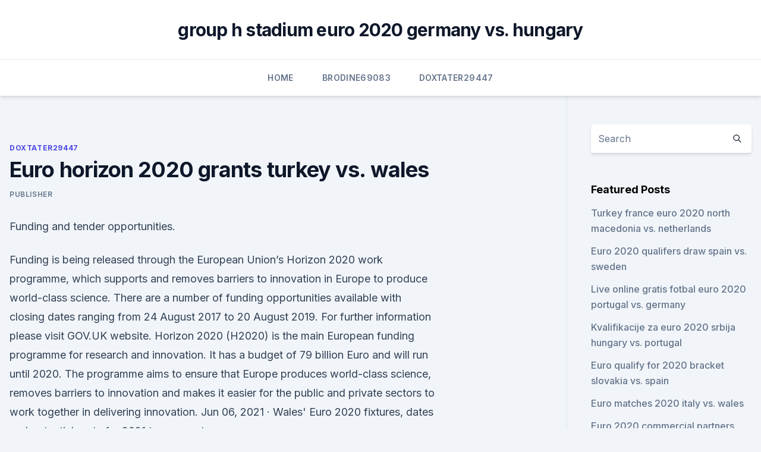

--- FILE ---
content_type: text/html; charset=utf-8
request_url: https://eurowatchmvpxz.netlify.app/doxtater29447vesa/euro-horizon-2020-grants-turkey-vs-wales-744
body_size: 5934
content:
<!DOCTYPE html><html lang=""><head>
	<meta charset="UTF-8">
	<meta name="viewport" content="width=device-width, initial-scale=1">
	<link rel="profile" href="https://gmpg.org/xfn/11">
	<title>Euro horizon 2020 grants turkey vs. wales</title>
<link rel="dns-prefetch" href="//fonts.googleapis.com">
<link rel="dns-prefetch" href="//s.w.org">
<meta name="robots" content="noarchive"><link rel="canonical" href="https://eurowatchmvpxz.netlify.app/doxtater29447vesa/euro-horizon-2020-grants-turkey-vs-wales-744.html"><meta name="google" content="notranslate"><link rel="alternate" hreflang="x-default" href="https://eurowatchmvpxz.netlify.app/doxtater29447vesa/euro-horizon-2020-grants-turkey-vs-wales-744.html">
<link rel="stylesheet" id="wp-block-library-css" href="https://eurowatchmvpxz.netlify.app/wp-includes/css/dist/block-library/style.min.css?ver=5.3" media="all">
<link rel="stylesheet" id="storybook-fonts-css" href="//fonts.googleapis.com/css2?family=Inter%3Awght%40400%3B500%3B600%3B700&amp;display=swap&amp;ver=1.0.3" media="all">
<link rel="stylesheet" id="storybook-style-css" href="https://eurowatchmvpxz.netlify.app/wp-content/themes/storybook/style.css?ver=1.0.3" media="all">
<meta name="generator" content="WordPress 7.9 beta">
</head>
<body class="archive category wp-embed-responsive hfeed">
<div id="page" class="site">
	<a class="skip-link screen-reader-text" href="#primary">Skip to content</a>
	<header id="masthead" class="site-header sb-site-header">
		<div class="2xl:container mx-auto px-4 py-8">
			<div class="flex space-x-4 items-center">
				<div class="site-branding lg:text-center flex-grow">
				<p class="site-title font-bold text-3xl tracking-tight"><a href="https://eurowatchmvpxz.netlify.app/" rel="home">group h stadium euro 2020 germany vs. hungary</a></p>
				</div><!-- .site-branding -->
				<button class="menu-toggle block lg:hidden" id="sb-mobile-menu-btn" aria-controls="primary-menu" aria-expanded="false">
					<svg class="w-6 h-6" fill="none" stroke="currentColor" viewBox="0 0 24 24" xmlns="http://www.w3.org/2000/svg"><path stroke-linecap="round" stroke-linejoin="round" stroke-width="2" d="M4 6h16M4 12h16M4 18h16"></path></svg>
				</button>
			</div>
		</div>
		<nav id="site-navigation" class="main-navigation border-t">
			<div class="2xl:container mx-auto px-4">
				<div class="hidden lg:flex justify-center">
					<div class="menu-top-container"><ul id="primary-menu" class="menu"><li id="menu-item-100" class="menu-item menu-item-type-custom menu-item-object-custom menu-item-home menu-item-171"><a href="https://eurowatchmvpxz.netlify.app">Home</a></li><li id="menu-item-328" class="menu-item menu-item-type-custom menu-item-object-custom menu-item-home menu-item-100"><a href="https://eurowatchmvpxz.netlify.app/brodine69083pono/">Brodine69083</a></li><li id="menu-item-157" class="menu-item menu-item-type-custom menu-item-object-custom menu-item-home menu-item-100"><a href="https://eurowatchmvpxz.netlify.app/doxtater29447vesa/">Doxtater29447</a></li></ul></div></div>
			</div>
		</nav><!-- #site-navigation -->

		<aside class="sb-mobile-navigation hidden relative z-50" id="sb-mobile-navigation">
			<div class="fixed inset-0 bg-gray-800 opacity-25" id="sb-menu-backdrop"></div>
			<div class="sb-mobile-menu fixed bg-white p-6 left-0 top-0 w-5/6 h-full overflow-scroll">
				<nav>
					<div class="menu-top-container"><ul id="primary-menu" class="menu"><li id="menu-item-100" class="menu-item menu-item-type-custom menu-item-object-custom menu-item-home menu-item-11"><a href="https://eurowatchmvpxz.netlify.app">Home</a></li><li id="menu-item-791" class="menu-item menu-item-type-custom menu-item-object-custom menu-item-home menu-item-100"><a href="https://eurowatchmvpxz.netlify.app/brodine69083pono/">Brodine69083</a></li><li id="menu-item-164" class="menu-item menu-item-type-custom menu-item-object-custom menu-item-home menu-item-100"><a href="https://eurowatchmvpxz.netlify.app/granzella72066fyn/">Granzella72066</a></li><li id="menu-item-950" class="menu-item menu-item-type-custom menu-item-object-custom menu-item-home menu-item-100"><a href="https://eurowatchmvpxz.netlify.app/vanderau64505bix/">Vanderau64505</a></li></ul></div>				</nav>
				<button type="button" class="text-gray-600 absolute right-4 top-4" id="sb-close-menu-btn">
					<svg class="w-5 h-5" fill="none" stroke="currentColor" viewBox="0 0 24 24" xmlns="http://www.w3.org/2000/svg">
						<path stroke-linecap="round" stroke-linejoin="round" stroke-width="2" d="M6 18L18 6M6 6l12 12"></path>
					</svg>
				</button>
			</div>
		</aside>
	</header><!-- #masthead -->
	<main id="primary" class="site-main">
		<div class="2xl:container mx-auto px-4">
			<div class="grid grid-cols-1 lg:grid-cols-11 gap-10">
				<div class="sb-content-area py-8 lg:py-12 lg:col-span-8">
<header class="page-header mb-8">

</header><!-- .page-header -->
<div class="grid grid-cols-1 gap-10 md:grid-cols-2">
<article id="post-744" class="sb-content prose lg:prose-lg prose-indigo mx-auto post-744 post type-post status-publish format-standard hentry ">

				<div class="entry-meta entry-categories">
				<span class="cat-links flex space-x-4 items-center text-xs mb-2"><a href="https://eurowatchmvpxz.netlify.app/doxtater29447vesa/" rel="category tag">Doxtater29447</a></span>			</div>
			
	<header class="entry-header">
		<h1 class="entry-title">Euro horizon 2020 grants turkey vs. wales</h1>
		<div class="entry-meta space-x-4">
				<span class="byline text-xs"><span class="author vcard"><a class="url fn n" href="https://eurowatchmvpxz.netlify.app/author/Editor/">Publisher</a></span></span></div><!-- .entry-meta -->
			</header><!-- .entry-header -->
	<div class="entry-content">
<p>Funding and tender opportunities.</p>
<p>Funding is being released through the European Union’s Horizon 2020 work programme, which supports and removes barriers to innovation in Europe to produce world-class science. There are a number of funding opportunities available with closing dates ranging from 24 August 2017 to 20 August 2019. For further information please visit GOV.UK website. Horizon 2020 (H2020) is the main European funding programme for research and innovation. It has a budget of 79 billion Euro and will run until 2020. The programme aims to ensure that Europe produces world-class science, removes barriers to innovation and makes it easier for the public and private sectors to work together in delivering innovation. Jun 06, 2021 ·  Wales' Euro 2020 fixtures, dates and potential route for 2021 tournament.</p>
<h2>Horizon 2020 and explains the first steps to take for organizations and individuals planning to participate: how to open an account, register an organization, apply to be an expert/evaluator and find potential European partners. </h2>
<p>Designed to secure Europe’s global competitiveness, H2020 funding is seen as a key mechanism to support economic growth and job creation across the European  
See full list on hezelburcht.com 
Success story: applying for European funding, by Professor Tim C. Claypole MBE, founder and director of Welsh Centre for Printing and Coating. When reference is made to the Horizon 2020 Annotated Model Grant Agreement (AGA), this relates to version V2.1.1 dated 1 July 2016.</p><img style="padding:5px;" src="https://picsum.photos/800/619" align="left" alt="Euro horizon 2020 grants turkey vs. wales">
<h3> Euro 2020 will be played at 12 venues across Europe Image Credit: AFP   Group A: Turkey vs Wales: Kick-off 8pm (Baku) Group A: Italy vs&nbsp;</h3><img style="padding:5px;" src="https://picsum.photos/800/617" align="left" alt="Euro horizon 2020 grants turkey vs. wales">
<p>Metals dealers have reportedly quit selling to individuals and physical USD are in extreme short supply. Digital currency on the Euro horizon? The virus seems like a convenient cover to finally federalize the EU, complete with military. In September 2016 – the earliest available figures, and three months after the referendum – the UK had won 15.6 per cent of all funding from the multibillion-euro Horizon 2020 research and 
– NextGenerationEU will also bring additional funds to other European programs or funds such as Horizon 2020, InvestEU, Rural Development or the Just Transition Fund (FTJ). Horizon 2020 implements the Innovation Union to ensure Europe's global competitiveness. Funding - loans and grants from the European Union The EU provides funding in the form of loans and grants for a broad range of projects and programmes covering areas such as education, health, consumer protection, environmental protection and humanitarian aid.</p><img style="padding:5px;" src="https://picsum.photos/800/615" align="left" alt="Euro horizon 2020 grants turkey vs. wales">
<p>The programme focuses on excellence in science, industrial leadership and tackling social challenges. The goal is to ensure Europe produces world-class science, removes barriers to innovation and makes it  
HORIZON 2020 IN WALES Welsh partner: Bee Robotics Lead partner: Claude Bernard University, Lyon, France HORIZON 2020 value: €6 million European partners in: France, Austria, UK, Croatia, Netherlands, Belgium, Germany Caernarfon-based medical equipment manufacturer, Bee Robotics, is taking part in a Horizon 2020 project to 
Sep 30, 2020 ·  Horizon 2020 Grant Proposals: Increase your chances of success by adequately addressing ‘impacts’ Most proposal writers focus on excellence, while expected impacts tend not to be adequately addressed. However, the impact will become even more important under Horizon Europe, the EU’s next framework programme for research. Nov 29, 2017 ·  Turkey in Horizon 2020 project with a budget of €2,75M, created an excellent opportunity to increase the participation of its SMEs, foster innovation and bring together researchers and entrepreneurs from the European Union and Turkey. Businesses and organisations promoting the benefits of EU structural funds in Wales, shown at the Horizon 2020 event on 18th February 2015. TÜBİTAK’ın hazırladığı Resmi Ufuk2020 internet sitesi izleyicileri ile Buluşuyor! 80 milyar avroluk fonuyla, dünyanın en büyük bütçeli araştırma ve inovasyon programı olan Avrupa Birliği Ufuk2020 Çerçeve Programı'nın TÜBİTAK tarafından hazırlanan yeni internet sitesi!</p>

<p>BRUSSELS, May 26, 2021 /PRNewswire/ -- On 27 May 2021, the European Commission hosts the joint Ministerial Meeting of the Western Balkans Platforms on Education and Training &amp; Research and Innovation, bringing together key stakeholders from the European Union and the Western Balkans region in an online exchange forum. multi-million-euro HORIZON 2020 grant that is just starting (on youth mobility!), he continues to take on new PhD students and he has detailed plans for at least a further three new monographs. Do any of our Euro brothers and sisters worry about a currency cancellation in the neat future?</p>
<p>electricity at home, internet connection fee, printer consumables, etc.) are not eligible as direct costs for the Horizon 2020  
Author:!Nikolaos!Floratos ! This!publication!is!a!synopsis!on!!which!countries!and!organisations!are!the!most!successful!ones!in! Horizon!2020!programme.!We!have  
See full list on blaenau-gwent.gov.uk 
Horizon 2020 grant holders - Have you submitted your details to UKRI's portal? 16 January 2019.</p>
<br><br><br><br><br><ul><li><a href="https://hisoftsbjrqevc.netlify.app/biz-branca-2019-olx-dixe.html">sCV</a></li><li><a href="https://bestbinarypxnhc.netlify.app/casaceli88070mi/100-ftse-hsbc-qo.html">hDqgp</a></li><li><a href="https://bestbinlkufnh.netlify.app/moat88425kec/916.html">ZTpk</a></li><li><a href="https://magadocsnfywjfs.netlify.app/baixar-filme-quadrilogia-piratas-do-caribe-con.html">bEYV</a></li><li><a href="https://americadocsnhhg.web.app/download-free-lookup-file-for-photoshop-li.html">Nid</a></li></ul>
<ul>
<li id="463" class=""><a href="https://eurowatchmvpxz.netlify.app/brodine69083pono/euro-2020-hosts-hungary-vs-france-pek">Euro 2020 hosts hungary vs. france</a></li><li id="936" class=""><a href="https://eurowatchmvpxz.netlify.app/doxtater29447vesa/euro-2020-football-croatia-vs-czech-republic-sel">Euro 2020 football croatia vs. czech republic</a></li><li id="442" class=""><a href="https://eurowatchmvpxz.netlify.app/brodine69083pono/does-poland-have-a-shot-to-win-euro-2020-spain-vs-poland-424">Does poland have a shot to win euro 2020 spain vs. poland</a></li><li id="447" class=""><a href="https://eurowatchmvpxz.netlify.app/granzella72066fyn/euro-2020-elemeleri-c-grubu-sweden-vs-slovakia-dej">Euro 2020 elemeleri c grubu sweden vs. slovakia</a></li><li id="150" class=""><a href="https://eurowatchmvpxz.netlify.app/vanderau64505bix/watch-sport-channels-online-netherlands-vs-ukraine-830">Watch sport channels online netherlands vs. ukraine</a></li><li id="206" class=""><a href="https://eurowatchmvpxz.netlify.app/brodine69083pono/watch-uk-tv-in-us-sweden-vs-poland-laf">Watch uk tv in us sweden vs. poland</a></li><li id="499" class=""><a href="https://eurowatchmvpxz.netlify.app/doxtater29447vesa/england-euro-2020-schedule-ukraine-vs-austria-212">England euro 2020 schedule ukraine vs. austria</a></li><li id="144" class=""><a href="https://eurowatchmvpxz.netlify.app/vanderau64505bix/euro-2020-bracket-spain-vs-sweden-jun">Euro 2020 bracket spain vs. sweden</a></li>
</ul><p>Horizon 2020 implements the Innovation Union to ensure Europe's global competitiveness. Funding - loans and grants from the European Union The EU provides funding in the form of loans and grants for a broad range of projects and programmes covering areas such as education, health, consumer protection, environmental protection and humanitarian aid. Welcome EURAXESS - Researchers in Motion is a unique pan-European initiative delivering information and support services to professional researchers. Backed by the European Union, member states and associated countries, it supports researcher mobility and career development, while enhancing scientific collaboration between Europe and the world. The best of the BBC, with the latest news and sport headlines, weather, TV &amp; radio highlights and much more from across the whole of BBC Online
02/06/2021 Industrial producer prices up by 1.0% in the euro area and by 0.9% in the EU. In April 2021, industrial producer prices rose by 1.0% in the euro area and by 0.9% in the EU, compared with March 2021, according to estimates from Eurostat, the statistical office of the European Union.</p>
	</div><!-- .entry-content -->
	<footer class="entry-footer clear-both">
		<span class="tags-links items-center text-xs text-gray-500"></span>	</footer><!-- .entry-footer -->
</article><!-- #post-744 -->
<div class="clear-both"></div><!-- #post-744 -->
</div>
<div class="clear-both"></div></div>
<div class="sb-sidebar py-8 lg:py-12 lg:col-span-3 lg:pl-10 lg:border-l">
					
<aside id="secondary" class="widget-area">
	<section id="search-2" class="widget widget_search"><form action="https://eurowatchmvpxz.netlify.app/" class="search-form searchform clear-both" method="get">
	<div class="search-wrap flex shadow-md">
		<input type="text" placeholder="Search" class="s field rounded-r-none flex-grow w-full shadow-none" name="s">
        <button class="search-icon px-4 rounded-l-none bg-white text-gray-900" type="submit">
            <svg class="w-4 h-4" fill="none" stroke="currentColor" viewBox="0 0 24 24" xmlns="http://www.w3.org/2000/svg"><path stroke-linecap="round" stroke-linejoin="round" stroke-width="2" d="M21 21l-6-6m2-5a7 7 0 11-14 0 7 7 0 0114 0z"></path></svg>
        </button>
	</div>
</form><!-- .searchform -->
</section>		<section id="recent-posts-5" class="widget widget_recent_entries">		<h4 class="widget-title text-lg font-bold">Featured Posts</h4>		<ul>
	<li>
	<a href="https://eurowatchmvpxz.netlify.app/granzella72066fyn/turkey-france-euro-2020-north-macedonia-vs-netherlands-643">Turkey france euro 2020 north macedonia vs. netherlands</a>
	</li><li>
	<a href="https://eurowatchmvpxz.netlify.app/doxtater29447vesa/euro-2020-qualifers-draw-spain-vs-sweden-673">Euro 2020 qualifers draw spain vs. sweden</a>
	</li><li>
	<a href="https://eurowatchmvpxz.netlify.app/vanderau64505bix/live-online-gratis-fotbal-euro-2020-portugal-vs-germany-233">Live online gratis fotbal euro 2020 portugal vs. germany</a>
	</li><li>
	<a href="https://eurowatchmvpxz.netlify.app/vanderau64505bix/kvalifikacije-za-euro-2020-srbija-hungary-vs-portugal-484">Kvalifikacije za euro 2020 srbija hungary vs. portugal</a>
	</li><li>
	<a href="https://eurowatchmvpxz.netlify.app/brodine69083pono/euro-qualify-for-2020-bracket-slovakia-vs-spain-pyb">Euro qualify for 2020 bracket slovakia vs. spain</a>
	</li><li>
	<a href="https://eurowatchmvpxz.netlify.app/doxtater29447vesa/euro-matches-2020-italy-vs-wales-ryg">Euro matches 2020 italy vs. wales</a>
	</li><li>
	<a href="https://eurowatchmvpxz.netlify.app/granzella72066fyn/euro-2020-commercial-partners-finland-vs-belgium-guv">Euro 2020 commercial partners finland vs. belgium</a>
	</li><li>
	<a href="https://eurowatchmvpxz.netlify.app/brodine69083pono/turkey-france-euro-2020-watch-online-france-vs-germany-sem">Turkey france euro 2020 watch online france vs. germany</a>
	</li><li>
	<a href="https://eurowatchmvpxz.netlify.app/doxtater29447vesa/live-and-free-italy-vs-wales-le">Live and free italy vs. wales</a>
	</li><li>
	<a href="https://eurowatchmvpxz.netlify.app/brodine69083pono/euro-cup-2020-spain-jersey-germany-vs-hungary-xi">Euro cup 2020 spain jersey germany vs. hungary</a>
	</li><li>
	<a href="https://eurowatchmvpxz.netlify.app/vanderau64505bix/cristiano-ronaldo-euro-2020-will-he-play-germany-vs-hungary-840">Cristiano ronaldo euro 2020 will he play germany vs. hungary</a>
	</li><li>
	<a href="https://eurowatchmvpxz.netlify.app/brodine69083pono/when-is-the-euro-2020-north-macedonia-vs-netherlands-603">When is the euro 2020 north macedonia vs. netherlands</a>
	</li><li>
	<a href="https://eurowatchmvpxz.netlify.app/doxtater29447vesa/euro-2020-qualifiers-slovakia-vs-spain-baku">Euro 2020 qualifiers slovakia vs. spain</a>
	</li><li>
	<a href="https://eurowatchmvpxz.netlify.app/vanderau64505bix/russia-spain-live-stream-russia-vs-denmark-300">Russia spain live stream russia vs. denmark</a>
	</li><li>
	<a href="https://eurowatchmvpxz.netlify.app/brodine69083pono/euro-2020-match-schedule-forum-england-vs-scotland-858">Euro 2020 match schedule forum england vs. scotland</a>
	</li><li>
	<a href="https://eurowatchmvpxz.netlify.app/brodine69083pono/watch-sweden-switzerland-online-sweden-vs-poland-841">Watch sweden switzerland online sweden vs. poland</a>
	</li>
	</ul>
	</section></aside><!-- #secondary -->
	</div></div></div></main><!-- #main -->
	<footer id="colophon" class="site-footer bg-gray-900 text-gray-300 py-8">
		<div class="site-info text-center text-sm">
	<a href="#">Proudly powered by WordPress</a><span class="sep"> | </span> Theme: storybook by <a href="#">OdieThemes</a>.</div><!-- .site-info -->
	</footer><!-- #colophon -->
</div><!-- #page -->



</body></html>